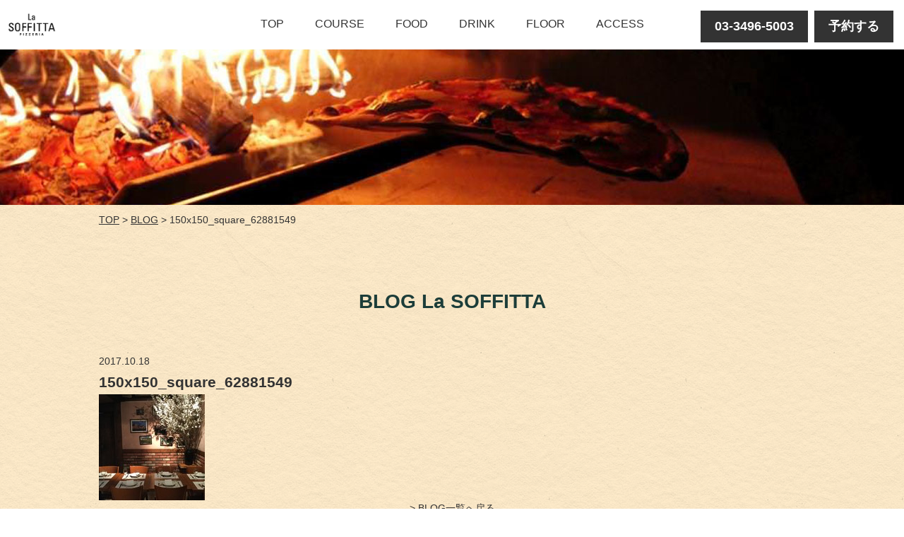

--- FILE ---
content_type: text/html; charset=UTF-8
request_url: https://lasoffitta.jp/floor/attachment/150x150_square_62881549
body_size: 4806
content:
<!DOCTYPE html>
<html lang="ja">
<head>
<meta charset="utf-8">
<meta name="viewport" content="width=device-width, initial-scale=1.0, user-scalable=no">
<meta name="format-detection" content="telephone=no">
<title>  150x150_square_62881549</title>

<!-- Google Tag Manager for WordPress by gtm4wp.com -->
<script data-cfasync="false" data-pagespeed-no-defer>//<![CDATA[
	var gtm4wp_datalayer_name = "dataLayer";
	var dataLayer = dataLayer || [];
//]]>
</script>
<!-- End Google Tag Manager for WordPress by gtm4wp.com --><link rel='dns-prefetch' href='//s.w.org' />
<link rel="alternate" type="application/rss+xml" title="La SOFFITTA &raquo; 150x150_square_62881549 のコメントのフィード" href="https://lasoffitta.jp/floor/attachment/150x150_square_62881549/feed" />
		<script type="text/javascript">
			window._wpemojiSettings = {"baseUrl":"https:\/\/s.w.org\/images\/core\/emoji\/11\/72x72\/","ext":".png","svgUrl":"https:\/\/s.w.org\/images\/core\/emoji\/11\/svg\/","svgExt":".svg","source":{"concatemoji":"https:\/\/lasoffitta.jp\/wp-includes\/js\/wp-emoji-release.min.js?ver=4.9.26"}};
			!function(e,a,t){var n,r,o,i=a.createElement("canvas"),p=i.getContext&&i.getContext("2d");function s(e,t){var a=String.fromCharCode;p.clearRect(0,0,i.width,i.height),p.fillText(a.apply(this,e),0,0);e=i.toDataURL();return p.clearRect(0,0,i.width,i.height),p.fillText(a.apply(this,t),0,0),e===i.toDataURL()}function c(e){var t=a.createElement("script");t.src=e,t.defer=t.type="text/javascript",a.getElementsByTagName("head")[0].appendChild(t)}for(o=Array("flag","emoji"),t.supports={everything:!0,everythingExceptFlag:!0},r=0;r<o.length;r++)t.supports[o[r]]=function(e){if(!p||!p.fillText)return!1;switch(p.textBaseline="top",p.font="600 32px Arial",e){case"flag":return s([55356,56826,55356,56819],[55356,56826,8203,55356,56819])?!1:!s([55356,57332,56128,56423,56128,56418,56128,56421,56128,56430,56128,56423,56128,56447],[55356,57332,8203,56128,56423,8203,56128,56418,8203,56128,56421,8203,56128,56430,8203,56128,56423,8203,56128,56447]);case"emoji":return!s([55358,56760,9792,65039],[55358,56760,8203,9792,65039])}return!1}(o[r]),t.supports.everything=t.supports.everything&&t.supports[o[r]],"flag"!==o[r]&&(t.supports.everythingExceptFlag=t.supports.everythingExceptFlag&&t.supports[o[r]]);t.supports.everythingExceptFlag=t.supports.everythingExceptFlag&&!t.supports.flag,t.DOMReady=!1,t.readyCallback=function(){t.DOMReady=!0},t.supports.everything||(n=function(){t.readyCallback()},a.addEventListener?(a.addEventListener("DOMContentLoaded",n,!1),e.addEventListener("load",n,!1)):(e.attachEvent("onload",n),a.attachEvent("onreadystatechange",function(){"complete"===a.readyState&&t.readyCallback()})),(n=t.source||{}).concatemoji?c(n.concatemoji):n.wpemoji&&n.twemoji&&(c(n.twemoji),c(n.wpemoji)))}(window,document,window._wpemojiSettings);
		</script>
		<style type="text/css">
img.wp-smiley,
img.emoji {
	display: inline !important;
	border: none !important;
	box-shadow: none !important;
	height: 1em !important;
	width: 1em !important;
	margin: 0 .07em !important;
	vertical-align: -0.1em !important;
	background: none !important;
	padding: 0 !important;
}
</style>
<script>if (document.location.protocol != "https:") {document.location = document.URL.replace(/^http:/i, "https:");}</script><script type='text/javascript' src='https://lasoffitta.jp/wp-includes/js/jquery/jquery.js?ver=1.12.4'></script>
<script type='text/javascript' src='https://lasoffitta.jp/wp-includes/js/jquery/jquery-migrate.min.js?ver=1.4.1'></script>
<script type='text/javascript' src='https://lasoffitta.jp/wp-content/plugins/duracelltomi-google-tag-manager/js/gtm4wp-form-move-tracker.js?ver=1.13.1'></script>
<link rel='https://api.w.org/' href='https://lasoffitta.jp/wp-json/' />
<link rel="EditURI" type="application/rsd+xml" title="RSD" href="https://lasoffitta.jp/xmlrpc.php?rsd" />
<link rel="wlwmanifest" type="application/wlwmanifest+xml" href="https://lasoffitta.jp/wp-includes/wlwmanifest.xml" /> 
<meta name="generator" content="WordPress 4.9.26" />
<link rel='shortlink' href='https://lasoffitta.jp/?p=379' />
<link rel="alternate" type="application/json+oembed" href="https://lasoffitta.jp/wp-json/oembed/1.0/embed?url=https%3A%2F%2Flasoffitta.jp%2Ffloor%2Fattachment%2F150x150_square_62881549" />
<link rel="alternate" type="text/xml+oembed" href="https://lasoffitta.jp/wp-json/oembed/1.0/embed?url=https%3A%2F%2Flasoffitta.jp%2Ffloor%2Fattachment%2F150x150_square_62881549&#038;format=xml" />

<!-- Google Tag Manager for WordPress by gtm4wp.com -->
<script data-cfasync="false" data-pagespeed-no-defer>//<![CDATA[
	var dataLayer_content = {"pagePostType":"attachment","pagePostType2":"single-attachment","pagePostAuthor":"goen_dev"};
	dataLayer.push( dataLayer_content );//]]>
</script>
<script data-cfasync="false">//<![CDATA[
(function(w,d,s,l,i){w[l]=w[l]||[];w[l].push({'gtm.start':
new Date().getTime(),event:'gtm.js'});var f=d.getElementsByTagName(s)[0],
j=d.createElement(s),dl=l!='dataLayer'?'&l='+l:'';j.async=true;j.src=
'//www.googletagmanager.com/gtm.'+'js?id='+i+dl;f.parentNode.insertBefore(j,f);
})(window,document,'script','dataLayer','GTM-MNHST47');//]]>
</script>
<script data-cfasync="false">//<![CDATA[
(function(w,d,s,l,i){w[l]=w[l]||[];w[l].push({'gtm.start':
new Date().getTime(),event:'gtm.js'});var f=d.getElementsByTagName(s)[0],
j=d.createElement(s),dl=l!='dataLayer'?'&l='+l:'';j.async=true;j.src=
'//www.googletagmanager.com/gtm.'+'js?id='+i+dl;f.parentNode.insertBefore(j,f);
})(window,document,'script','dataLayer','GTM-MP3BLXPH');//]]>
</script>
<!-- End Google Tag Manager -->
<!-- End Google Tag Manager for WordPress by gtm4wp.com -->
<script src="https://ajax.googleapis.com/ajax/libs/jquery/1.11.3/jquery.min.js"></script>
<script src="https://cdnjs.cloudflare.com/ajax/libs/wow/1.1.2/wow.min.js"></script>
<script src="https://lasoffitta.jp/wp-content/themes/chiocciol/js/jquery.easing.js"></script>
<script src="https://lasoffitta.jp/wp-content/themes/chiocciol/js/rollover.js"></script>
<script src="https://lasoffitta.jp/wp-content/themes/chiocciol/js/jquery.luckypeaks.autoslider.js"></script>
<script src="https://lasoffitta.jp/wp-content/themes/chiocciol/js/jquery.luckypeaks.stdlib.js"></script>
<script src="https://lasoffitta.jp/wp-content/themes/chiocciol/js/common.js"></script>
<script src="https://lasoffitta.jp/wp-content/themes/chiocciol/js/style.js"></script>
<!-- <link href="https://fonts.googleapis.com/css?family=Open+Sans:600" rel="stylesheet"> -->
<link rel="stylesheet" href="https://lasoffitta.jp/wp-content/themes/chiocciol/css/animate.css" type="text/css" />
<link rel="stylesheet" href="https://maxcdn.bootstrapcdn.com/font-awesome/4.6.1/css/font-awesome.min.css">
<link rel="stylesheet" href="https://cdnjs.cloudflare.com/ajax/libs/animate.css/3.5.2/animate.min.css">
<link rel="stylesheet" href="https://lasoffitta.jp/wp-content/themes/chiocciol/style.css" type="text/css" />
<link rel="stylesheet" href="https://lasoffitta.jp/wp-content/themes/chiocciol/style_sp.css" type="text/css" />
<!-- <link rel="shortcut icon" href="https://lasoffitta.jp/wp-content/themes/chiocciol/images/favicon.ico" /> -->
</head>

<body data-rsssl=1>


<div id="wrapper" class="wrapper attachment-page">

<header>
  <div id="header">
    <h1 class="logo"><a href="https://lasoffitta.jp"><img src="https://lasoffitta.jp/wp-content/themes/chiocciol/images/common/logo.png" alt="chiocciol@pizzeria"></a></h1>
    <div class="btn-group sp-hidden">
      <a href="javascript:void(0);" class="btn-tel opa">03-3496-5003</a>
      <a href="https://booking.ebica.jp/webrsv/search/e014019001/7455?isfixshop=true" class="btn-reserve opa" target="_blank">予約する</a>
    </div>
    <div class="btn-menu-sp"><a href="javascript:void(0);" class=""><span></span><span></span><span></span></a></div>
    <nav>
      <ul class="navi h-navi">
        <li><a href="https://lasoffitta.jp">TOP</a></li>
        <li><a href="https://lasoffitta.jp/course">COURSE</a></li>
        <li><a href="https://lasoffitta.jp/food">FOOD</a></li>
        <li><a href="https://lasoffitta.jp/drink">DRINK</a></li>
        <li><a href="https://lasoffitta.jp/floor">FLOOR</a></li>
        <li><a href="https://lasoffitta.jp/#access">ACCESS</a></li>
        <li class="pc-hidden"><a href="https://booking.ebica.jp/webrsv/search/e014019001/7455?isfixshop=true" target="_blank">RESERVE</a></li>
        <li class="reserve pc-hidden">ご予約・お問い合わせはこちら<br><span class="sp-hidden">☎ 03-3496-5003</span><a href="tel:03-3496-5003" class="pc-hidden">☎ 03-3496-5003</a></li>
      </ul>
    </nav>
    <div class="btn-group-s sp-hidden">
      <a href="javascript:void(0);" class="btn-tel opa">03-3496-5003</a>
      <a href="https://booking.ebica.jp/webrsv/search/e014019001/7455?isfixshop=true" class="btn-reserve opa" target="_blank">予約する</a>
    </div>
  </div>
</header>

<div id="content">

<div class="bg" style="background:url(https://lasoffitta.jp/wp-content/themes/chiocciol/images/page/kv_blog_pc.jpg) center top no-repeat;background-size:cover;"></div>

  
  <div class="breadcrumb-list f-gothic">
    <div class="content-inner"><a href="https://lasoffitta.jp">TOP</a> > <a href="https://lasoffitta.jp/blog">BLOG</a> > 150x150_square_62881549</div>
  </div>

  <div class="content-inner">

    <h1 class="page-title">BLOG La SOFFITTA</h1>

    <ul class="post-list">

          <li>
            <div class="ov-h">
              <div class="txt">
                <div class="post-date">2017.10.18</div>
                <h2 class="post-title">150x150_square_62881549</h2>
                <div class="post-txt"><p class="attachment"><a href='https://lasoffitta.jp/wp-content/uploads/2017/06/150x150_square_62881549.jpg'><img width="150" height="150" src="https://lasoffitta.jp/wp-content/uploads/2017/06/150x150_square_62881549.jpg" class="attachment-medium size-medium" alt="" /></a></p>
</div>
              </div>
            </div>
          </li>
    </ul>

    
</div>

<div class="back"><a href="https://lasoffitta.jp/blog">&gt; BLOG一覧へ戻る</a></div>

<!--div class="pagenation">
  <div class="prev"><a href="https://lasoffitta.jp/floor" rel="prev">前のページへ</a></div>
  <div class="next"></div>
</div-->


  
      <div id="access">
      <div class="sub-title">ACCESS</div>
      <div class="map"><iframe src="https://www.google.com/maps/embed?pb=!1m18!1m12!1m3!1d810.4099608869979!2d139.69847461641703!3d35.66124411740995!2m3!1f0!2f0!3f0!3m2!1i1024!2i768!4f13.1!3m3!1m2!1s0x60188ca854f6a1ef%3A0x10dc7b929c86a181!2z44Op44O744K944OV44Kj44OD44K_!5e0!3m2!1sja!2sjp!4v1519601856029" width="1000" height="400" frameborder="0" style="border:0" allowfullscreen></iframe></div>
    </div><!--/#access-->
  
  <div id="information">
    
    <p class="read">お気軽にお問い合わせください。</p>
    <dl>
      <dt>- TEL -</dt>
      <dd>
        <span class="tel sp-hidden">03-3496-5003</span>
        <span class="tel pc-hidden"><a href="tel:03-3496-5003">03-3496-5003</a></span><br>
        受付時間　年中無休      </dd>
      <dt>- 営業時間 -</dt>
      <dd>11:00～23:00（フードL.O22:00 ドリンクL.O22:30）</dd>
      <dd>東京都渋谷区宇田川町16-12　2Ｆ</dd>
    </dl>
    <div class="btn-reserve"><a href="https://booking.ebica.jp/webrsv/search/e014019001/7455?isfixshop=true" target="_blank">オンライン予約はこちら</a></div>
  </div><!--/#information-->

</div><!--/#content-->

<footer>
  <div id="footer">

    <a href="#" class="page-top"><i class="fa fa-angle-up"></i></a>

    <ul class="link_list">  
        
      <li><a href="https://r.gnavi.co.jp/a237504/" target="_blank" onclick="ga('send','pageview','/gnavi');" class="opa"><img src="https://lasoffitta.jp/wp-content/themes/chiocciol/images/common/ico_gnavi.png" alt=""></a></li>  
      
        
      <li><a href="https://www.hotpepper.jp/strJ000005082/" target="_blank" onclick="ga('send','pageview','/hotpepper');" class="opa"><img src="https://lasoffitta.jp/wp-content/themes/chiocciol/images/common/ico_hotpepper.png" alt=""></a></li>
      
        
      <li><a href="https://tabelog.com/tokyo/A1303/A130301/13007485/" target="_blank" onclick="ga('send','pageview','/tabelog');" class="opa"><img src="https://lasoffitta.jp/wp-content/themes/chiocciol/images/common/ico_tabelog.png" alt=""></a></li>  
      
       
      <li><a href="https://hitosara.com/tlog_13007485/" target="_blank" onclick="ga('send','pageview','/hitosara');" class="opa"><img src="https://lasoffitta.jp/wp-content/themes/chiocciol/images/common/ico_hitosara.png" alt=""></a></li> 
      
        
      <li><a href="https://retty.me/area/PRE13/ARE8/SUB802/100000002154/" target="_blank" onclick="ga('send','pageview','/retty');" class="opa"><img src="https://lasoffitta.jp/wp-content/themes/chiocciol/images/common/ico_retty.png" alt=""></a></li>  
      
      
      
        
      <li><a href="https://www.instagram.com/lasoffitta_pizzeria/" target="_blank" onclick="ga('send','pageview','/instagram');" class="opa"><img src="https://lasoffitta.jp/wp-content/themes/chiocciol/images/common/ico_instagram.png" alt=""></a></li>  
      
        
      <li><a href="https://www.facebook.com/LaSOFFITTA.jp/" target="_blank" onclick="ga('send','pageview','/instagram');" class="opa"><img src="https://lasoffitta.jp/wp-content/themes/chiocciol/images/common/ico_fb.png" alt=""></a></li>  
      
          </ul> 

    <nav>
      <ul class="navi f-navi">
        <li><a href="https://lasoffitta.jp">TOP</a></li>
        <li><a href="https://lasoffitta.jp/about">ABOUT</a></li>
        <li><a href="https://lasoffitta.jp/course">COURSE</a></li>
        <li><a href="https://lasoffitta.jp/food">FOOD</a></li>
        <li><a href="https://lasoffitta.jp/drink">DRINK</a></li>
        <li><a href="https://lasoffitta.jp/floor">FLOOR</a></li>
        <li><a href="https://lasoffitta.jp#access">ACCESS</a></li>
      </ul>
    </nav>
    <small class="copyright">©chiocciol@pizzeria ALL RIGHTS RESERVED.</small>
  </div><!--/#footer-->
</footer>

</div><!--/#wrapper-->

<script>
$(function() {
    wow = new WOW({
      animateClass: 'animated',
      offset:       100,
      // callback:     function(box) {
      //   // console.log("WOW: animating <" + box.tagName.toLowerCase() + ">")
      // }
    });
    wow.init();
});
</script>



<!-- Google Tag Manager (noscript) -->
<noscript><iframe src="https://www.googletagmanager.com/ns.html?id=GTM-MNHST47"
height="0" width="0" style="display:none;visibility:hidden"></iframe></noscript>
<noscript><iframe src="https://www.googletagmanager.com/ns.html?id=GTM-MP3BLXPH"
height="0" width="0" style="display:none;visibility:hidden"></iframe></noscript>
<!-- End Google Tag Manager (noscript) --><script type='text/javascript' src='https://lasoffitta.jp/wp-includes/js/wp-embed.min.js?ver=4.9.26'></script>
</body>
</html>


--- FILE ---
content_type: text/css
request_url: https://lasoffitta.jp/wp-content/themes/chiocciol/style.css
body_size: 3564
content:
body {
    line-height: 1.7;
    background: url(images/common/bg.png) center top repeat;
    color: #333;
    text-align: center;
    font-size: 14px;
    font-family: "Yu Gothic Medium", "游ゴシック Medium", YuGothic, "游ゴシック体", "ヒラギノ角ゴ Pro W3", "メイリオ", sans-serif;
    -webkit-font-smoothing: antialiased;
}

body,h1,h2,h3,h4,h5,h6,div,ul,li,p{
    padding: 0px;
    margin: 0px;
}
dd {
    margin: 0;
}

img {
    border: 0px;
    vertical-align: bottom;
}

figure { margin: 0; }

ul, li{list-style: none;}

* {box-sizing: border-box;}

a:link{color: #333;text-decoration: none;}
a:visited{color: #333; text-decoration: underline;}
a:hover{color: #333;text-decoration: underline;}
a:active {color: #333;text-decoration: underline;}

/* =====================================
    font
===================================== */
.f-min {
    font-family: "Yu Gothic Medium", "游ゴシック Medium", YuGothic, "游ゴシック体", "ヒラギノ角ゴ Pro W3", "メイリオ", sans-serif;
    -webkit-font-smoothing: antialiased;
}
.f-gothic {
    /*font-family: "ヒラギノ角ゴ Pro W3","Hiragino Kaku Gothic Pro",Osaka,"メイリオ","Meiryo","ＭＳ Ｐゴシック", sans-serif;font-weight: normal;*/
    font-family: 'Open Sans', sans-serif;
}
.fa {
  display: inline-block;
  font-family: FontAwesome;
  font-style: normal;
  font-weight: normal;
  line-height: 1;
  -webkit-font-smoothing: antialiased;
  -moz-osx-font-smoothing: grayscale;
}

/* =====================================
    hover OPACITY
===================================== */
.opa {
    -webkit-transition: all 0.3s ease;
    -moz-transition: all 0.3s ease;
    -o-transition: all 0.3s ease;
    transition: all  0.3s ease;
}
.opa:hover {
    opacity: 0.7;
    filter: alpha(opacity=70);
    -moz-filter: opacity(0.7);
}
.btn-more a,
.btn-reserve a {
    -webkit-transition: all 0.3s ease;
    -moz-transition: all 0.3s ease;
    -o-transition: all 0.3s ease;
    transition: all  0.3s ease;
}

/* =====================================
    common
===================================== */
.pc-hidden {display: none!important;}

.ov-h {overflow: hidden;}

.align-c {text-align: center;}
.align-l {text-align: left;}
.align-r {text-align: right;}

.bold {font-size: bold;}

/* navi */
.navi li {
    display: inline-block;
    padding: 0 20px;
    font-size: 16px;
}
@media (max-width: 1120px) {
    .navi li {
        padding: 0 10px;
    }
}
@media (max-width: 991px) {
    .navi li {
        padding: 0 5px;
        font-size: 14px;
    }
}
.navi li a {
    position: relative;
    display: inline-block;
    text-decoration: none;
    transition: .3s;
}
.navi li a::after {
    position: absolute;
    bottom: 0;
    left: 50%;
    content: '';
    width: 0;
    height: 1px;
    background-color: #666;
    transition: .3s;
    -webkit-transform: translateX(-50%);
    transform: translateX(-50%);
}
.navi li a:hover::after {
    width: 100%;
}
@media (max-width: 991px) {
    .top-page .navi li {
        padding: 0 10px;
    }
}

/* =====================================
    wrapper
===================================== */
#wrapper {
min-width: 1000px;
}

/* =====================================
    header
===================================== */
#header {
    position: fixed;
    left: 0;
    top: 0;
    width: 100%;
    height: 70px;
    background: #fff;
}
#header .logo {
    position: absolute;
    left: 10px;
    top: 2px;
}
#header .logo img {
    max-height: 66px;
}
.top-page #header .logo img {
    max-height: 100%;
}
#header .btn-group {
    position: absolute;
    right: 15px;
    top: 15px;
}
#header .btn-group.fixed {
    display: none;
}
#header .btn-group-s {
    display: none;
}
#header .btn-group-s.fixed {
    display: block;
    position: fixed;
    top: 15px;
    right: 15px;
    left: auto;
    width: 310px;
    text-align: right;
    /*padding-right: 10px;*/
    z-index: 100;
}
#header .btn-group a,
#header .btn-group-s a {
    display: inline-block;
    height: 45px;
    line-height: 45px;
    padding: 0 20px;
    color: #fff;
    background:#333;
    text-decoration: none;
    font-size: 18px;
    font-weight: bold;
}
#header .btn-group .btn-reserve,
#header .btn-group-s .btn-reserve {
     margin-left: 5px;
}
#header .btn-group-s a {
    height: 45px;
    line-height: 45px;
    padding: 0 20px;
    font-size: 18px;
}
#header .reserve-sp {
    display: none;
}
#header .h-navi {
    height: 70px;
    padding: 20px 0 0;
    font-size: 16px;
}
#header .h-navi .reserve {
    position: absolute;
    right: 10px;
    top: 11px;
    font-size: 12px;
}
#header .h-navi .reserve span {
    line-height: 1.4;
    font-size: 18px;
}
.top-page #header {
    position: relative;
    left: 0;
    top: 0;
    height: auto;
}
.top-page #header .logo {
    position: relative;
    left: auto;
    top: auto;
    padding: 20px 0 0;
}
.top-page #header .h-navi {
    background: rgba(255,255,255,0.6);
}
.top-page #header .h-navi .reserve {
    display: none;
}

/* =====================================
    content
===================================== */
#content {
}
#content.navi-fixed {
    margin-top: 70px;
}
#content .content-inner {
    width: 1000px;
    margin: 0 auto;
    text-align: left;
}
#content .bg {
    height: 290px;
}
#content .breadcrumb-list {
    padding: 10px 0;
}
#content .breadcrumb-list a {
    color: #333;
    text-decoration: underline;
}
#content .breadcrumb-list a:hover {
    text-decoration: none;
}
#content .sub-title {
    color: #1c3d39;
    font-size: 28px;
}
#content .page-title {
    padding: 70px 0 50px;;
    color: #1c3d39;
    text-align: center;
}

/* access */
#content #access {
    padding-top: 70px;
    height: 660px;
    background: url(images/common/access_bg.jpg) center top no-repeat;
    background-size: cover;
    margin-top: 100px;
}
#content #access .map {
    margin-top: 60px;
}

/* information */
#content #information {
    padding: 85px 0 95px;
    background: url(images/common/bg2.png) center top repeat;
    overflow: hidden;
    color: #fff;
}
#content #information .read {
    padding-bottom: 50px;
    font-size: 18px;
    font-weight: bold;
}
#content #information .information-left {
    float: left;
    width: 500px;
}
#content #information .information-right {
    float: right;
    width: 500px;
    text-align: center;
}
#content #information dl {
    line-height: 2;
    font-weight: bold;
}
#content #information dt {
    font-size: 18px;
}
#content #information dd {
    padding-bottom: 20px;
    font-size: 14px;
}
#content #information .tel {
    line-height: 1.3;
    font-size: 38px;
}
#content #information .btn-reserve {
    width: 220px;
    margin: 50px auto 0;
}
#content #information .btn-reserve a {
    position: relative;
    display: block;
    padding: 15px 0;
    background: #f75700;
    color: #fff;
    text-decoration: none;

    background-image: linear-gradient(to right, rgba(0,0,0,0) 50%, rgba(255,255,255,1) 50%);
    background-position: 0 0;
    background-size: 200% auto;
    transition: .3s;
}
#content #information .btn-reserve a:hover {
    background-position: -100% 0;
    color: #000;
}
#content #information .btn-reserve a:after {
    position: absolute;
    top: 15px;
    right: 15px;
    content: "\f105";
    font-family: FontAwesome;
}

/* =====================================
    footer
===================================== */
#footer {
    padding: 35px 0 40px;
}
#footer .link_list {
    margin: 40px 0 50px;
}
#footer .link_list li {
    display: inline-block;
    padding: 0 10px;
}
#footer .link_list li img {
    vertical-align: middle;
}
#footer .page-top {
  line-height: 1;
    font-size: 50px;
    color: #879190;
}
#footer .f-navi {
    margin-top: 30px;
}
#footer .f-navi li {
    display: inline-block;
    padding: 0 30px;
}
#footer .copyright {
    display: block;
    margin-top: 60px;
    color: #808080;
    font-size: 11px;
}

/* =====================================
    top-page
===================================== */
.top-page {
}
.top-page .btn-more {
    width: 220px;
    margin: 40px auto 0;
    border: 1px solid #f75700;
    font-weight: bold;
}
.top-page #about .btn-more {
    border: 1px solid #fff;
}
.top-page .btn-more a {
    position: relative;
    display: block;
    padding: 15px 0;
    color: #f75700;
    text-decoration: none;

    background-image: linear-gradient(to right, rgba(0,0,0,0) 50%, rgb(247, 87, 0) 50%);
    background-position: 0 0;
    background-size: 200% auto;
    transition: .3s;
}
.top-page #about .btn-more a {
    color: #fff;
}
.top-page .btn-more a:hover {
    background-position: -100% 0;
    color: #000;
}
.top-page .btn-more a:after {
    position: absolute;
    top: 15px;
    right: 20px;
    content: "\f105";
    font-family: FontAwesome;
}

/* kv */
.top-page #kv .img {
    height: 520px;
}

/* news */
/* blog */
.top-page .post-wrap {
    overflow: hidden;
    padding: 0 50px;
}
.top-page .post-wrap #news,
.top-page .post-wrap #blog {
    float: left;
    width: 49%;
    max-width: 1180px;
    margin: 0 auto;
    padding: 25px 0;
    text-align: left;
}
.top-page .post-wrap #blog {
    float: right;
}
.top-page .post-wrap .sub-title {
    font-size: 16px!important;
}
.top-page .post-wrap ul {
    margin-top: 5px;
}
.top-page .post-wrap li {
    display: table;
}
.top-page .post-wrap li .date {
    display: table-cell;
}
.top-page .post-wrap li .txt {
    display: table-cell;
    padding-left: 10px;
}
.top-page .post-wrap .btn-post-more {
    position: relative;
    margin-top: 5px;
    padding-left: 10px;
    font-size: 12px;
}
.top-page .post-wrap .btn-post-more a:after {
    position: absolute;
    top: 0px;
    left: 0;
    content: "\f105";
    font-family: FontAwesome;
}

/* about */
.top-page #about {
    padding: 85px 0 95px;
    background: url(images/common/bg2.png) center top repeat;
    background-size: 100% auto;
    color: #fff;
}
.top-page #about .sub-title {
    color: #fff;
    font-size: 28px;
}
.top-page #about .sub-title span {
    display: block;
    margin-top: 20px;
    font-size: 16px;
}
.top-page #about .catch {
    margin-top: 25px;
    padding-bottom: 20px;
    background: url(images/common/line2.png) center bottom no-repeat;
    font-size: 24px;
}
.top-page #about .read {
    width: 840px;
    margin: 20px auto 0;
    line-height: 2;
}

/* course */
.top-page #course {
}
.top-page #course .read {
    line-height: 2;
    margin-top: 20px;
}
.top-page #course .img {
    float: left;
    width: 50%;
    height: 542px;
}
.top-page #course .course-top,
.top-page #course .course-btm {
    overflow: hidden;
}
.top-page #course .course-top .txt {
    width: 50%;
    float: left;
    padding: 50px 80px;
}
.top-page #course .course-top .catch {
    margin-top: 15px;
    padding-bottom: 20px;
    background: url(images/common/line.png) center bottom no-repeat;
    font-size: 24px;
}

/* food */
.top-page #food {
}
.top-page #food .read {
    line-height: 2;
    margin-top: 20px;
}
.top-page #food .img {
    float: left;
    width: 50%;
    height: 542px;
}
.top-page #food .food-top,
.top-page #food .food-btm {
    overflow: hidden;
}
.top-page #food .food-top .txt {
    width: 50%;
    float: left;
    padding: 90px 80px;
}
.top-page #food .food-top .catch {
    margin-top: 15px;
    padding-bottom: 20px;
    background: url(images/common/line.png) center bottom no-repeat;
    font-size: 24px;
}

/* drink */
.top-page #drink {
}
.top-page #drink .read {
    line-height: 2;
    margin-top: 20px;
}
.top-page #drink .img {
    height: 542px;
}
.top-page #drink .drink-top,
.top-page #drink .drink-btm {
    overflow: hidden;
}
.top-page #drink .drink-top .img {
    width: 50%;
    float: left;
}
.top-page #drink .drink-top .txt {
    width: 50%;
    float: left;
    padding: 90px 80px;
}
.top-page #drink .drink-top .catch {
    margin-top: 15px;
    padding-bottom: 20px;
    background: url(images/common/line.png) center bottom no-repeat;
    font-size: 24px;
}

/* floor */
.top-page #floor {
    padding: 0 0 50px;
}
.top-page #floor .img {
    height: 542px;
    margin-bottom: 50px;
}
.top-page #floor .txt {
    padding: 0 15px;
}
.top-page #floor .catch {
    margin-top: 30px;
    padding-bottom: 20px;
    background: url(images/common/line.png) center bottom no-repeat;
    background-size: 80px auto;
    font-size: 17px;
}
.top-page #floor .read {
    width: 100%;
    margin: 20px auto 0;
    line-height: 2;
}

/* access */
.top-page #content #access {
    height: auto;
    margin-top: 0;
    padding: 80px 0 0;
    background: url(images/common/bg2.png) center top repeat;
    color: #fff;
}
.top-page #content #access .sub-title{color:#fff;}
.top-page #content #access .catch {
    margin-top: 65px;
    padding-bottom: 30px;
    background: url(images/common/line.png) center bottom no-repeat;
    font-size: 24px;
}
.top-page #content #access .read {
    width: 840px;
    margin: 35px auto 0;
    line-height: 2;
}
.top-page #content #access .img {
    height: 542px;
    margin-top: 90px;
}


/* =====================================
    about-page
===================================== */
.about-page {
}
.about-page .read {
    line-height: 2;
    padding-bottom: 100px;
}

/* =====================================
    news-page
===================================== */
.news-page {
}
.news-page .post-list {
    padding-bottom: 100px;
}
.news-page .post-list li {
    padding: 40px 0;
    border-bottom: 1px dashed #999;
}
.news-page .post-list li:first-child {
    padding: 0 0 40px;
}
.news-page .post-list li:last-child {
    padding: 40px 0 0;
    border-bottom: none;
}
.news-page .post-list .txt {
}
.news-page .post-list .post-date {
    font-size: 13px;
}
.news-page .post-list .post-title {
    padding-top: 5px;
    font-size: 24px;
}
.news-page .post-list .post-txt {
    padding-top: 10px;
    font-size: 16px;
}

/* =====================================
    blog-page
===================================== */
.blog-page {
}
.blog-page .post-list {
    padding-bottom: 100px;
}
.blog-page .post-list li {
    position: relative;
    padding: 40px 0 60px;
    border-bottom: 1px dashed #999;
}
.blog-page .post-list li:first-child {
    padding: 0 0 40px;
}
.blog-page .post-list li:last-child {
    padding: 40px 0 0;
    border-bottom: none;
}
.blog-page .post-list .img {
    float: left;
    width: 250px;
}
.blog-page .post-list .txt {
    float: left;
    width: 100%;
}
.blog-page .post-list .post-date {
    font-size: 13px;
}
.blog-page .post-list .post-title {
    padding-top: 5px;
    font-size: 24px;
}
.blog-page .post-list .post-txt {
    padding-top: 10px;
    font-size: 16px;
}
.blog-page .post-list .post-txt img {
    padding: 10px 0;
}
.blog-page .post-list .post-more {
    position: absolute;
    right: 0;
    bottom: 40px;
    text-align: right;
    font-size: 13px;
}
.blog-page .back {
    padding-bottom: 100px;
    font-size: 16px;
}

/* =====================================
    course-page
===================================== */
.course-page {
}
.course-page .course-list li {
    padding-bottom: 100px;
}
.course-page .course-list .img {
    float: left;
    width: 390px;
}
.course-page .course-list .img img {
    width: 320px;
    height: auto;
}
.course-page .course-list .txt {
    float: left;
    width: 610px;
    font-size: 14px;
}
.course-page .course-list .txt-top {
    line-height: 1.5;
    margin-top: -2px;
    padding-bottom: 20px;
    overflow: hidden;
}
.course-page .course-list .course-title {
    float: left;
    font-size: 24px;
}
.course-page .course-list .price {
    float: right;
    padding-left: 20px;
    font-size: 24px;
}

/* =====================================
    food-page
===================================== */
.food-page {
}
.food-page .food-category {
    padding-bottom: 2px;
    border-bottom: 1px dashed #999;
    font-size: 24px;
}
.food-page .food-list {
    margin-top: 40px;
    padding-bottom: 50px;
}
.food-page .food-list li {
    padding-bottom: 30px;
}
.food-page .food-list .img {
    float: left;
    width: 200px;
}
.food-page .food-list .img img {
    width: 180px;
    height: auto;
}
.food-page .food-list .txt {
    float: left;
    width: 800px;
    font-size: 16px;
}
.food-page .food-list .txt-top {
    line-height: 1.5;
    margin-top: -2px;
    padding-bottom: 15px;
    overflow: hidden;
}
.food-page .food-list .food-title {
    float: left;
    font-size: 22px;
}
.food-page .food-list .price {
    float: right;
    padding-left: 20px;
    font-size: 22px;
}

/* =====================================
    drink-page
===================================== */
.drink-page {
}
.drink-page .drink-category {
    padding-bottom: 2px;
    border-bottom: 1px dashed #999;
    font-size: 24px;
}
.drink-page .drink-list {
    padding-bottom: 40px;
    overflow: hidden;
}
.drink-page .drink-list:last-child {
    padding-bottom: 100px;
}
.drink-page .drink-list .drink-list-left {
    float: left;
    width: 48%;
}
.drink-page .drink-list .drink-list-right {
    float: right;
    width: 48%;
}
.drink-page .drink-list .drink-title {
    margin-top: 20px;
    font-size: 20px;
    color: #1c3d39;
}
.drink-page .drink-list ul {
    margin-top: 10px;
}
.drink-page .drink-list li {
    display: table;
    width: 100%;
    line-height: 1.5;
    padding-bottom: 10px;
    font-size: 16px;
}
.drink-page .drink-list li span {
    display: block;
    line-height: 1.2;
    padding-top: 2px;
    color: #999;
    font-size: 13px;
}
.drink-page .drink-list li .list-left {
    display: table-cell;
    width: 70%;
}
.drink-page .drink-list li .list-right {
    display: table-cell;
    width: 30%;
    text-align: right;
    font-size: 15px;
}

/* =====================================
    floor-page
===================================== */
.floor-page {
}
.floor-page .photo-list {
    padding-bottom: 100px;
    overflow: hidden;
}
.floor-page .photo-list li {
    float: left;
    width: 25%;
}
.floor-page .photo-list li img {
    width: 100%;
    height: auto;
}

.fixed {
  position: fixed;
  top: 0;
  left: 0;
  z-index: 2;
  width: 100%;
}

/* =====================================
    追加修正20180726
===================================== */
ul.h-navi.fixed li {
  float: left;
}
ul.h-navi.fixed li:first-child {
  margin-left: 1em;
}
.course-page ul.h-navi,
.food-page ul.h-navi,
.drink-page ul.h-navi,
.floor-page ul.h-navi {
  float: left;
  margin-left: 80px;
}

--- FILE ---
content_type: text/css
request_url: https://lasoffitta.jp/wp-content/themes/chiocciol/style_sp.css
body_size: 2527
content:
@media (max-width: 991px) {
img {
    height: auto;
    max-width: 100%;
}
#wrapper {
    min-width: initial;
    width: 100%;
  }
.course-page ul.h-navi,
.food-page ul.h-navi,
.drink-page ul.h-navi,
.floor-page ul.h-navi {
  margin-left: 75px;
}
#content #access .map iframe {
    width: 80%;
  }
#content .content-inner,
.course-page #content .content-inner,
.food-page #content .content-inner,
.drink-page #content .content-inner {
    width: 100%;
  }
.top-page #about .read {
    width: 100%;
  }
.top-page #content #access .read {
    width: 100%;
  }
#content .breadcrumb-list {
    padding: 10px;
}

/* =====================================
    course-page
===================================== */
.course-page .course-list li {
    padding-bottom: 100px;
    padding-left: 3.125%;
    padding-right: 3.125%;
}
.course-page .course-list .img {
    float: left;
    width: 320px;
}
.course-page .course-list .img img {
    width: 300px;
    height: auto;
}
.course-page .course-list .txt {
    float: left;
    width: 55%;
    font-size: 14px;
}

/* =====================================
    food-page
===================================== */
.food-page .content-inner {
    padding-left: 3.125%;
    padding-right: 3.125%;
}
.food-page .food-list .txt {
    float: left;
    width: 70%;
    font-size: 16px;
}

/* =====================================
    drink-page
===================================== */
.drink-page .content-inner {
    padding-left: 3.125%;
    padding-right: 3.125%;
}

/* =====================================
	blog-page
===================================== */
.blog-page .content-inner {
	padding: 0 3.125%;
}
}


@media (max-width: 767px) {

body{
    line-height: 1.6;
    font-size: 12px;
}

img {
    height: auto;
    max-width: 100%;
}

.pc-hidden {display: inline-block!important;}
.sp-hidden {display: none!important}

/* =====================================
    wrapper
===================================== */
#wrapper {
min-width: 100%;
}

/* =====================================
    header
===================================== */
#header {
    height: 45px;
}
#header .logo {
    top: 4px;
    left: 5px;
}
#header .logo img {
    width: 40px;
}
.top-page #header .logo {
    padding: 0;
}
.top-page #header .logo img {
    width: 70px;
}
.top-page #header {
    position: relative;
    padding: 20px 0;
}
#header .btn-menu-sp a {
    position: absolute;
    right: 10px;
    top: 12px;
    width: 26px;
    height: 26px;
    z-index: 100;
}
#header .btn-menu-sp span {
    display: inline-block;
    transition: all .4s;
    box-sizing: border-box;
}
#header .btn-menu-sp span {
    position: absolute;
    right: 0px;
    width: 26px;
    height: 2px;
    background-color: #d4af48;
    border-radius: 2px;
}
#header .btn-menu-sp span:nth-of-type(1) {
    top: 2px;
}
#header .btn-menu-sp span:nth-of-type(2) {
    top: 10px;
}
#header .btn-menu-sp span:nth-of-type(3) {
    top: 18px;;
}
#header .btn-menu-sp .active span:nth-of-type(1) {
    -webkit-transform: translateY(8px) rotate(-315deg);
    transform: translateY(8px) rotate(-315deg);
    background-color: #fff;
}
#header .btn-menu-sp .active span:nth-of-type(2) {
    opacity: 0;
    background-color: #fff;
}
#header .btn-menu-sp .active span:nth-of-type(3) {
    -webkit-transform: translateY(-8px) rotate(315deg);
    transform: translateY(-8px) rotate(315deg);
    background-color: #fff;
}
#header .reserve-sp {
    display: block;
    position: absolute;
    top: 7px;
    right: 50px;
    text-align: right;
    font-size: 10px;
}
.top-page #header .reserve-sp {
    display: none;
}
#header .h-navi {
    display: none;
    position: absolute;
    left: 0;
    top: 0;
    width: 100%;
    height: auto;
    margin: 0!important;
    padding-top: 20px;
    background: #2e2604!important;
    font-size: 22px;
    z-index: 50;
}
#header .h-navi li {
    width: 100%;
    padding-bottom: 20px;
    color: #fff;
}
#header .h-navi a {
    color: #fff;
}
#header .h-navi .reserve {
    position: relative;
    left: auto;
    top: auto;
    right: 0;
    display: block!important;
    padding-top: 10px;
    font-size: 13px;
}
#header .h-navi .reserve a {
    line-height: 1.2;
    color: #fff;
    font-size: 20px;
}

/* =====================================
    content
===================================== */
#content {
}
#content .content-inner {
    width: 100%;
    padding: 0 15px;
}
#content .breadcrumb-list {
    display: none;
}
#content .bg {
    height: 160px;
}
#content .page-title {
    padding: 40px 0 30px;
    font-size: 18px;
}
#content .sub-title {
    font-size: 19px;
}

/* access */
#content #access {
    padding-top: 40px;
    height: 490px;
    background: url(images/common/access_bg.jpg) center top no-repeat;
    background-size: cover;
    margin-top: 50px;
}
#content #access .map {
    margin-top: 25px;
}
#content #access .map iframe {
    width: 90%;
    height: 320px;
}

/* information */
#content #information {
    padding: 50px 15px;
}
#content #information .read {
    font-size: 17px;
}
#content #information dl {
    line-height: 1.6;
    margin-top: 30px;
}
#content #information dt {
    font-size: 17px;
}
#content #information dd {
    padding-bottom: 20px;
    font-size: 14px;
}
#content #information .tel {
    font-size: 30px;
}
#content #information .tel a {
    color: #fff;
}
#content #information .btn-reserve {
    width: 70%;
    margin: 30px auto 0;
}
#content #information .btn-reserve a {
    padding: 15px 0;
}
#content #information .btn-reserve a:after {
    top: 15px;
    right: 10px;
}

/* =====================================
    footer
===================================== */
#footer {
    padding: 40px 0 15px;
}
#footer .link_list {
    margin: 20px 10px 30px;
}
#footer .link_list li {
    width: 60px;
    padding: 4px;
}
#footer .page-top {
    font-size: 40px;
}
#footer .f-navi {
    display: none;
}
#footer .copyright {
    margin-top: 40px;
    font-size: 10px;
}

/* =====================================
    top-page
===================================== */
.top-page {
}
.top-page .btn-more {
    width: 70%;
    margin: 40px auto 0;
}
.top-page .btn-more a:after {
    top: 15px;
    right: 15px;
}

/* kv */
.top-page #kv .img {
    height: auto;
}

/* news */
/* blog */
.top-page .post-wrap {
    padding: 0 10px;
}
.top-page .post-wrap #news,
.top-page .post-wrap #blog {
    float: none;
    width: 100%;
    max-width: 100%;
    padding: 20px 0 10px;
    overflow: hidden;
}
.top-page .post-wrap #blog {
    float: none;
    padding: 20px 0 20px 0;
    border-top: 1px dashed #999;
}
.top-page .post-wrap .sub-title {
    text-align: center;
}
.top-page .post-wrap ul {
    margin-top: 5px;
}
.top-page .post-wrap li {
    display: block;
    padding-bottom: 5px;
}
.top-page .post-wrap li .date {
    display: block;
    font-size: 11px;
}
.top-page .post-wrap li .txt {
    display: block;
    padding-left: 0;
    padding-bottom: 5px;
    font-size: 14px;
}
.top-page .post-wrap .btn-post-more {
    float: right;
    display: inline-block;
    margin-top: 0;
    padding-left: 10px;
}

/* about */
.top-page #about {
    padding: 50px 15px;
    background: url(images/common/bg2.png) center top repeat;
    background-size: 640px auto;
}
.top-page #about .sub-title {
    line-height: 1.5;
    font-size: 19px;
}
.top-page #about .sub-title span {
    margin-top: 10px;
    font-size: 9px;
}
.top-page #about .catch {
    line-height: 1.5;
    margin-top: 20px;
    padding-bottom: 20px;
    background: url(images/common/line2.png) center bottom no-repeat;
    background-size: 80px auto;
    font-size: 17px;
}
.top-page #about .read {
    width: 100%;
    margin: 20px auto 0;
    line-height: 1.6;
}

/* course */
.top-page #course {
}
.top-page #course .read {
    line-height: 1.6;
    margin-top: 20px;
}
.top-page #course .img {
    float: none;
    width: 100%;
    height: auto;
}
.top-page #course .course-btm .img {
    float: left;
    width: 50%
}
.top-page #course .course-btm .img img {
    vertical-align: top;
}
.top-page #course .course-top .txt {
    width: 100%;
    float: none;
    padding: 50px 15px;
}
.top-page #course .course-top .catch {
    margin-top: 15px;
    padding-bottom: 20px;
    background: url(images/common/line.png) center bottom no-repeat;
    background-size: 80px auto;
    font-size: 17px;
}

/* food */
.top-page #food {
}
.top-page #food .read {
    line-height: 1.6;
    margin-top: 20px;
}
.top-page #food .img {
    float: none;
    width: 100%;
    height: auto;
}
.top-page #food .food-btm .img {
    float: left;
    width: 50%
}
.top-page #food .food-btm .img img {
    vertical-align: top;
}
.top-page #food .food-top .txt {
    width: 100%;
    float: none;
    padding: 50px 15px;
}
.top-page #food .food-top .catch {
    margin-top: 15px;
    padding-bottom: 20px;
    background: url(images/common/line.png) center bottom no-repeat;
    background-size: 80px auto;
    font-size: 17px;
}

/* drink */
.top-page #drink {
}
.top-page #drink .read {
    line-height: 1.6;
    margin-top: 20px;
}
.top-page #drink .img {
    height: auto;
}
.top-page #drink .drink-top .img {
    width: 100%;
    float: none;
}
.top-page #drink .drink-top .txt {
    width: 100%;
    float: none;
    padding: 50px 15px;
}
.top-page #drink .drink-top .catch {
    margin-top: 15px;
    padding-bottom: 20px;
    background: url(images/common/line.png) center bottom no-repeat;
    background-size: 80px auto;
    font-size: 17px;
}

/* floor */
.top-page #floor {
    padding: 0 15px 50px;
}
.top-page #floor .img {
    height: auto;
    margin-bottom: 50px;
}
.top-page #floor .catch {
    margin-top: 30px;
    padding-bottom: 20px;
    background: url(images/common/line.png) center bottom no-repeat;
    background-size: 80px auto;
    font-size: 17px;
}
.top-page #floor .read {
    width: 100%;
    margin: 20px auto 0;
    line-height: 2;
}

/* access */
.top-page #content #access {
    padding: 50px 15px;
}
.top-page #content #access .catch {
    margin-top: 30px;
    padding-bottom: 20px;
    background: url(images/common/line.png) center bottom no-repeat;
    background-size: 80px auto;
    font-size: 17px;
}
.top-page #content #access .read {
    width: 100%;
    margin: 20px auto 0;
    line-height: 2;
}
.top-page #content #access .img {
    height: auto;
    margin-top: 50px;
}

/* =====================================
    about-page
===================================== */
.about-page {
}
.about-page .read {
    line-height: 1.68;
    padding-bottom: 50px;
}
.about-page .read h1 {
    font-size: 20px;
}
.about-page .read h2 {
    font-size: 17px;
}
.about-page .read h3 {
    font-size: 14px;
}
.about-page .read h4 {
    font-size: 12px;
}
.about-page .read h5 {
    font-size: 11px;
}
.about-page .read h6 {
    font-size: 10px;
}

/* =====================================
    news-page
===================================== */
.news-page {
}
.news-page .post-list {
    padding-bottom: 50px;
}
.news-page .post-list li {
    padding: 20px 0;
}
.news-page .post-list li:first-child {
    padding: 0 0 20px;
}
.news-page .post-list li:last-child {
    padding: 20px 0 0;
    border-bottom: none;
}
.news-page .post-list .txt {
}
.news-page .post-list .post-date {
    font-size: 12px;
}
.news-page .post-list .post-title {
    padding-top: 5px;
    font-size: 18px;
}
.news-page .post-list .post-txt {
    padding-top: 10px;
    font-size: 14px;
}

/* =====================================
    blog-page
===================================== */
.blog-page {
}
.blog-page .post-list {
    padding-bottom: 50px;
}
.blog-page .post-list li {
    padding: 20px 0 30px;
}
.blog-page .post-list li:first-child {
    padding: 0 0 20px;
}
.blog-page .post-list li:last-child {
    padding: 20px 0 0;
    border-bottom: none;
}
.blog-page .post-list .img {
    width: 20%;
}
.blog-page .post-list .txt {
    width: 100%;
}
.blog-page .post-list .post-date {
    font-size: 11px;
}
.blog-page .post-list .post-title {
    padding-top: 5px;
    font-size: 18px;
}
.blog-page .post-list .post-txt {
    padding-top: 10px;
    font-size: 14px;
}
.blog-page .post-list .post-more {
    position: relative;
    right: auto;
    bottom: auto;
    padding-top: 10px;
    font-size: 12px;
}
.blog-page .back {
    padding-bottom: 50px;
    font-size: 14px;
}

/* =====================================
    course-page
===================================== */
.course-page {
}
.course-page .course-list li {
    margin-bottom: 40px;
    padding-bottom: 40px;
    border-bottom: 1px dashed #999;
}
.course-page .course-list li:last-child {
    margin-bottom: 0;
    border-bottom: none;
}
.course-page .course-list .course-title {
    margin-top: 20px;
    padding-bottom: 10px;
    text-align: left;
    font-size: 17px;
}
.course-page .course-list .price {
    font-size: 17px;
}
.course-page .course-list .img {
    float: none;
    width: 60%;
    margin: 0 auto;
}
.course-page .course-list .txt {
    float: none;
    width: 100%;
    font-size: 12px;
}

/* =====================================
    food-page
===================================== */
.food-page {
}
.food-page .food-category {
    font-size: 18px;
}
.food-page .food-list {
    margin-top: 20px;
    padding-bottom: 10px;
}
.food-page .food-list li {
    padding-bottom: 30px;
}
.food-page .food-list .img {
    width: 20%;
}
.food-page .food-list .txt {
    width: 80%;
    padding-left: 12px;
    font-size: 13px;
}
.food-page .food-list .txt-top {
    line-height: 1.5;
    margin-top: -2px;
    padding-bottom: 5px;
    overflow: hidden;
}
.food-page .food-list .food-title {
    font-size: 16px;
}
.food-page .food-list .price {
    padding-left: 15px;
    font-size: 16px;
}

/* =====================================
    drink-page
===================================== */
.drink-page {
}
.drink-page .drink-category {
    border-bottom: 1px dotted #999;
    font-size: 18px;
}
.drink-page .drink-list {
    padding-bottom: 20px;
}
.drink-page .drink-list .drink-list-left {
    float: none;
    width: 100%;
}
.drink-page .drink-list .drink-list-right {
    float: none;
    width: 100%;
}
.drink-page .drink-list .drink-title {
    margin-top: 20px;
    font-size: 16px;
}
.drink-page .drink-list ul {
    margin-top: 5px;
}
.drink-page .drink-list li {
    padding-bottom: 5px;
    font-size: 15px;
}
.drink-page .drink-list li span {
    line-height: 1.6;
    font-size: 12px;
}
.drink-page .drink-list li .list-left {
    display: block;
    width: 100%;
}
.drink-page .drink-list li .list-right {
    display: block;
    width: 100%;
    padding-top: 4px;
    font-size: 14px;
}

/* =====================================
    floor-page
===================================== */
.floor-page {
}
.floor-page .photo-list {
    overflow: hidden;
}
.floor-page .photo-list li {
    float: left;
    width: 50%;
}
.floor-page .photo-list li img {
    width: 100%;
}


}